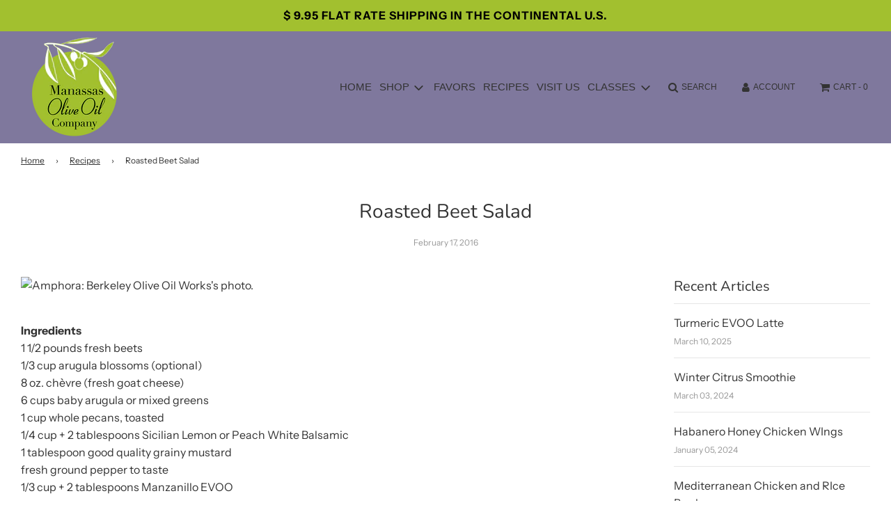

--- FILE ---
content_type: text/css
request_url: https://www.manassasoliveoil.com/cdn/shop/t/14/assets/custom.css?v=140912549799371614671700574233
body_size: -279
content:
.container{background-color:#a2c02f;font-family:Verdana,Geneva,Tahoma,sans-serif}.top-banner{text-align:justify;max-width:60ch;margin:0 auto;padding:1rem}.wrap{display:flex;flex-wrap:wrap;justify-content:space-around}.container h1,h2,h3{font-family:Cambria,Cochin,Georgia,Times,Times New Roman,serif;text-align:center}.container h1{font-size:1.5rem}.container h2{font-size:1.3rem}.container h3{font-size:1.1rem}.trip-card{display:flex;flex-direction:column;background-color:#ebf4f4;max-width:425px;border:solid 2px #7f789d;border-radius:10px}.image-card{margin:10px}.trip-title{text-align:center}.trip-description p{text-align:justify;padding:.5rem}.button{display:inline-block;background-color:#7f789d;border-radius:20px;color:#0d0c0c;text-align:center;font-size:1.1rem;font-weight:700;padding:5px;width:150px}.register-span{font-weight:700;color:#fa0a0a}.reg-button{width:15ch}.bottom-banner{width:80ch;padding-bottom:20px}.paint-para ul{width:50%;margin:auto}.paint-para h2,h3{text-align:center}#content-block p{text-align:justify;width:90%}#content-block ul{text-align:center;list-style:none;font-weight:700;font-size:110%}th{border-right:1px solid #000;border-bottom:1px solid #000;text-align:center}td{background:#eee;width:10%;text-align:center;border-right:1px solid #000;border-left:1px solid #000}table{margin-left:auto;margin-right:auto;border-right:1px solid #000;border-left:1px solid #000;border-top:1px solid #000;border-bottom:1px solid #000;color:#000}.col-10{width:100%;padding:20px}.site-nav__link{letter-spacing:0px!important;padding:4px!important;font-size:15px!important}
/*# sourceMappingURL=/cdn/shop/t/14/assets/custom.css.map?v=140912549799371614671700574233 */
